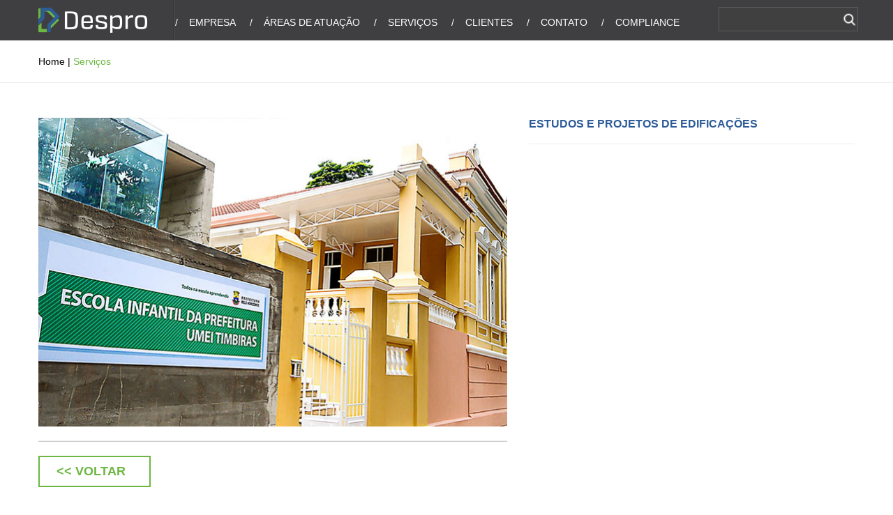

--- FILE ---
content_type: text/html; charset=UTF-8
request_url: https://despro.com.br/estudos-e-projetos-de-edificacoes-3/
body_size: 5359
content:
<!DOCTYPE html>

<!--[if lt IE 7]>      <html lang="pt-BR" class="no-js lt-ie9 lt-ie8 lt-ie7"> <![endif]-->

<!--[if IE 7]>         <html lang="pt-BR" class="no-js lt-ie9 lt-ie8"> <![endif]-->

<!--[if IE 8]>         <html lang="pt-BR" class="no-js lt-ie9"> <![endif]-->

<!--[if gt IE 8]><!--> <html lang="pt-BR" class="no-js"> <!--<![endif]-->

<head>

    <meta charset="utf-8">

    <meta http-equiv="X-UA-Compatible" content="IE=edge,chrome=1">

    <title>Estudos e projetos de edificações | Despro - Desenvolvimento de projetos</title>

    <meta name="description" content="Desenvolvimento de projetos">

    <link rel="stylesheet" href="https://despro.com.br/wp-content/themes/kriato/css/bootstrap.min.css">

    <link rel="stylesheet" href="https://despro.com.br/wp-content/themes/kriato/css/main.css?8">

    <meta name='robots' content='max-image-preview:large' />
<link rel="alternate" title="oEmbed (JSON)" type="application/json+oembed" href="https://despro.com.br/wp-json/oembed/1.0/embed?url=https%3A%2F%2Fdespro.com.br%2Festudos-e-projetos-de-edificacoes-3%2F" />
<link rel="alternate" title="oEmbed (XML)" type="text/xml+oembed" href="https://despro.com.br/wp-json/oembed/1.0/embed?url=https%3A%2F%2Fdespro.com.br%2Festudos-e-projetos-de-edificacoes-3%2F&#038;format=xml" />
<style id='wp-img-auto-sizes-contain-inline-css' type='text/css'>
img:is([sizes=auto i],[sizes^="auto," i]){contain-intrinsic-size:3000px 1500px}
/*# sourceURL=wp-img-auto-sizes-contain-inline-css */
</style>
<style id='wp-emoji-styles-inline-css' type='text/css'>

	img.wp-smiley, img.emoji {
		display: inline !important;
		border: none !important;
		box-shadow: none !important;
		height: 1em !important;
		width: 1em !important;
		margin: 0 0.07em !important;
		vertical-align: -0.1em !important;
		background: none !important;
		padding: 0 !important;
	}
/*# sourceURL=wp-emoji-styles-inline-css */
</style>
<link rel='stylesheet' id='wp-block-library-css' href='https://despro.com.br/wp-includes/css/dist/block-library/style.min.css?ver=6.9' type='text/css' media='all' />
<style id='global-styles-inline-css' type='text/css'>
:root{--wp--preset--aspect-ratio--square: 1;--wp--preset--aspect-ratio--4-3: 4/3;--wp--preset--aspect-ratio--3-4: 3/4;--wp--preset--aspect-ratio--3-2: 3/2;--wp--preset--aspect-ratio--2-3: 2/3;--wp--preset--aspect-ratio--16-9: 16/9;--wp--preset--aspect-ratio--9-16: 9/16;--wp--preset--color--black: #000000;--wp--preset--color--cyan-bluish-gray: #abb8c3;--wp--preset--color--white: #ffffff;--wp--preset--color--pale-pink: #f78da7;--wp--preset--color--vivid-red: #cf2e2e;--wp--preset--color--luminous-vivid-orange: #ff6900;--wp--preset--color--luminous-vivid-amber: #fcb900;--wp--preset--color--light-green-cyan: #7bdcb5;--wp--preset--color--vivid-green-cyan: #00d084;--wp--preset--color--pale-cyan-blue: #8ed1fc;--wp--preset--color--vivid-cyan-blue: #0693e3;--wp--preset--color--vivid-purple: #9b51e0;--wp--preset--gradient--vivid-cyan-blue-to-vivid-purple: linear-gradient(135deg,rgb(6,147,227) 0%,rgb(155,81,224) 100%);--wp--preset--gradient--light-green-cyan-to-vivid-green-cyan: linear-gradient(135deg,rgb(122,220,180) 0%,rgb(0,208,130) 100%);--wp--preset--gradient--luminous-vivid-amber-to-luminous-vivid-orange: linear-gradient(135deg,rgb(252,185,0) 0%,rgb(255,105,0) 100%);--wp--preset--gradient--luminous-vivid-orange-to-vivid-red: linear-gradient(135deg,rgb(255,105,0) 0%,rgb(207,46,46) 100%);--wp--preset--gradient--very-light-gray-to-cyan-bluish-gray: linear-gradient(135deg,rgb(238,238,238) 0%,rgb(169,184,195) 100%);--wp--preset--gradient--cool-to-warm-spectrum: linear-gradient(135deg,rgb(74,234,220) 0%,rgb(151,120,209) 20%,rgb(207,42,186) 40%,rgb(238,44,130) 60%,rgb(251,105,98) 80%,rgb(254,248,76) 100%);--wp--preset--gradient--blush-light-purple: linear-gradient(135deg,rgb(255,206,236) 0%,rgb(152,150,240) 100%);--wp--preset--gradient--blush-bordeaux: linear-gradient(135deg,rgb(254,205,165) 0%,rgb(254,45,45) 50%,rgb(107,0,62) 100%);--wp--preset--gradient--luminous-dusk: linear-gradient(135deg,rgb(255,203,112) 0%,rgb(199,81,192) 50%,rgb(65,88,208) 100%);--wp--preset--gradient--pale-ocean: linear-gradient(135deg,rgb(255,245,203) 0%,rgb(182,227,212) 50%,rgb(51,167,181) 100%);--wp--preset--gradient--electric-grass: linear-gradient(135deg,rgb(202,248,128) 0%,rgb(113,206,126) 100%);--wp--preset--gradient--midnight: linear-gradient(135deg,rgb(2,3,129) 0%,rgb(40,116,252) 100%);--wp--preset--font-size--small: 13px;--wp--preset--font-size--medium: 20px;--wp--preset--font-size--large: 36px;--wp--preset--font-size--x-large: 42px;--wp--preset--spacing--20: 0.44rem;--wp--preset--spacing--30: 0.67rem;--wp--preset--spacing--40: 1rem;--wp--preset--spacing--50: 1.5rem;--wp--preset--spacing--60: 2.25rem;--wp--preset--spacing--70: 3.38rem;--wp--preset--spacing--80: 5.06rem;--wp--preset--shadow--natural: 6px 6px 9px rgba(0, 0, 0, 0.2);--wp--preset--shadow--deep: 12px 12px 50px rgba(0, 0, 0, 0.4);--wp--preset--shadow--sharp: 6px 6px 0px rgba(0, 0, 0, 0.2);--wp--preset--shadow--outlined: 6px 6px 0px -3px rgb(255, 255, 255), 6px 6px rgb(0, 0, 0);--wp--preset--shadow--crisp: 6px 6px 0px rgb(0, 0, 0);}:where(.is-layout-flex){gap: 0.5em;}:where(.is-layout-grid){gap: 0.5em;}body .is-layout-flex{display: flex;}.is-layout-flex{flex-wrap: wrap;align-items: center;}.is-layout-flex > :is(*, div){margin: 0;}body .is-layout-grid{display: grid;}.is-layout-grid > :is(*, div){margin: 0;}:where(.wp-block-columns.is-layout-flex){gap: 2em;}:where(.wp-block-columns.is-layout-grid){gap: 2em;}:where(.wp-block-post-template.is-layout-flex){gap: 1.25em;}:where(.wp-block-post-template.is-layout-grid){gap: 1.25em;}.has-black-color{color: var(--wp--preset--color--black) !important;}.has-cyan-bluish-gray-color{color: var(--wp--preset--color--cyan-bluish-gray) !important;}.has-white-color{color: var(--wp--preset--color--white) !important;}.has-pale-pink-color{color: var(--wp--preset--color--pale-pink) !important;}.has-vivid-red-color{color: var(--wp--preset--color--vivid-red) !important;}.has-luminous-vivid-orange-color{color: var(--wp--preset--color--luminous-vivid-orange) !important;}.has-luminous-vivid-amber-color{color: var(--wp--preset--color--luminous-vivid-amber) !important;}.has-light-green-cyan-color{color: var(--wp--preset--color--light-green-cyan) !important;}.has-vivid-green-cyan-color{color: var(--wp--preset--color--vivid-green-cyan) !important;}.has-pale-cyan-blue-color{color: var(--wp--preset--color--pale-cyan-blue) !important;}.has-vivid-cyan-blue-color{color: var(--wp--preset--color--vivid-cyan-blue) !important;}.has-vivid-purple-color{color: var(--wp--preset--color--vivid-purple) !important;}.has-black-background-color{background-color: var(--wp--preset--color--black) !important;}.has-cyan-bluish-gray-background-color{background-color: var(--wp--preset--color--cyan-bluish-gray) !important;}.has-white-background-color{background-color: var(--wp--preset--color--white) !important;}.has-pale-pink-background-color{background-color: var(--wp--preset--color--pale-pink) !important;}.has-vivid-red-background-color{background-color: var(--wp--preset--color--vivid-red) !important;}.has-luminous-vivid-orange-background-color{background-color: var(--wp--preset--color--luminous-vivid-orange) !important;}.has-luminous-vivid-amber-background-color{background-color: var(--wp--preset--color--luminous-vivid-amber) !important;}.has-light-green-cyan-background-color{background-color: var(--wp--preset--color--light-green-cyan) !important;}.has-vivid-green-cyan-background-color{background-color: var(--wp--preset--color--vivid-green-cyan) !important;}.has-pale-cyan-blue-background-color{background-color: var(--wp--preset--color--pale-cyan-blue) !important;}.has-vivid-cyan-blue-background-color{background-color: var(--wp--preset--color--vivid-cyan-blue) !important;}.has-vivid-purple-background-color{background-color: var(--wp--preset--color--vivid-purple) !important;}.has-black-border-color{border-color: var(--wp--preset--color--black) !important;}.has-cyan-bluish-gray-border-color{border-color: var(--wp--preset--color--cyan-bluish-gray) !important;}.has-white-border-color{border-color: var(--wp--preset--color--white) !important;}.has-pale-pink-border-color{border-color: var(--wp--preset--color--pale-pink) !important;}.has-vivid-red-border-color{border-color: var(--wp--preset--color--vivid-red) !important;}.has-luminous-vivid-orange-border-color{border-color: var(--wp--preset--color--luminous-vivid-orange) !important;}.has-luminous-vivid-amber-border-color{border-color: var(--wp--preset--color--luminous-vivid-amber) !important;}.has-light-green-cyan-border-color{border-color: var(--wp--preset--color--light-green-cyan) !important;}.has-vivid-green-cyan-border-color{border-color: var(--wp--preset--color--vivid-green-cyan) !important;}.has-pale-cyan-blue-border-color{border-color: var(--wp--preset--color--pale-cyan-blue) !important;}.has-vivid-cyan-blue-border-color{border-color: var(--wp--preset--color--vivid-cyan-blue) !important;}.has-vivid-purple-border-color{border-color: var(--wp--preset--color--vivid-purple) !important;}.has-vivid-cyan-blue-to-vivid-purple-gradient-background{background: var(--wp--preset--gradient--vivid-cyan-blue-to-vivid-purple) !important;}.has-light-green-cyan-to-vivid-green-cyan-gradient-background{background: var(--wp--preset--gradient--light-green-cyan-to-vivid-green-cyan) !important;}.has-luminous-vivid-amber-to-luminous-vivid-orange-gradient-background{background: var(--wp--preset--gradient--luminous-vivid-amber-to-luminous-vivid-orange) !important;}.has-luminous-vivid-orange-to-vivid-red-gradient-background{background: var(--wp--preset--gradient--luminous-vivid-orange-to-vivid-red) !important;}.has-very-light-gray-to-cyan-bluish-gray-gradient-background{background: var(--wp--preset--gradient--very-light-gray-to-cyan-bluish-gray) !important;}.has-cool-to-warm-spectrum-gradient-background{background: var(--wp--preset--gradient--cool-to-warm-spectrum) !important;}.has-blush-light-purple-gradient-background{background: var(--wp--preset--gradient--blush-light-purple) !important;}.has-blush-bordeaux-gradient-background{background: var(--wp--preset--gradient--blush-bordeaux) !important;}.has-luminous-dusk-gradient-background{background: var(--wp--preset--gradient--luminous-dusk) !important;}.has-pale-ocean-gradient-background{background: var(--wp--preset--gradient--pale-ocean) !important;}.has-electric-grass-gradient-background{background: var(--wp--preset--gradient--electric-grass) !important;}.has-midnight-gradient-background{background: var(--wp--preset--gradient--midnight) !important;}.has-small-font-size{font-size: var(--wp--preset--font-size--small) !important;}.has-medium-font-size{font-size: var(--wp--preset--font-size--medium) !important;}.has-large-font-size{font-size: var(--wp--preset--font-size--large) !important;}.has-x-large-font-size{font-size: var(--wp--preset--font-size--x-large) !important;}
/*# sourceURL=global-styles-inline-css */
</style>

<style id='classic-theme-styles-inline-css' type='text/css'>
/*! This file is auto-generated */
.wp-block-button__link{color:#fff;background-color:#32373c;border-radius:9999px;box-shadow:none;text-decoration:none;padding:calc(.667em + 2px) calc(1.333em + 2px);font-size:1.125em}.wp-block-file__button{background:#32373c;color:#fff;text-decoration:none}
/*# sourceURL=/wp-includes/css/classic-themes.min.css */
</style>
<link rel='stylesheet' id='contact-form-7-css' href='https://despro.com.br/wp-content/plugins/contact-form-7/includes/css/styles.css?ver=6.1.4' type='text/css' media='all' />
<link rel='stylesheet' id='jvcf7_client_css-css' href='https://despro.com.br/wp-content/plugins/jquery-validation-for-contact-form-7/includes/assets/css/jvcf7_client.css?ver=5.3' type='text/css' media='all' />
<script type="text/javascript" src="https://despro.com.br/wp-includes/js/jquery/jquery.min.js?ver=3.7.1" id="jquery-core-js"></script>
<script type="text/javascript" src="https://despro.com.br/wp-includes/js/jquery/jquery-migrate.min.js?ver=3.4.1" id="jquery-migrate-js"></script>
<link rel="https://api.w.org/" href="https://despro.com.br/wp-json/" /><link rel="alternate" title="JSON" type="application/json" href="https://despro.com.br/wp-json/wp/v2/posts/390" />
<link rel="canonical" href="https://despro.com.br/estudos-e-projetos-de-edificacoes-3/" />
<link rel='shortlink' href='https://despro.com.br/?p=390' />

    <style type="text/css">

    
    </style>

</head>

<body data-rsssl=1>

   <header class="cabecalho">

        <div class="container">

             <div class="row">

                <div class="col-md-2 marca">

                   <a href="https://despro.com.br">

                    <img src="https://despro.com.br/wp-content/themes/kriato/img/case/marca.png" height="36" width="156" alt="Despro" title="Despro">

                   </a>

                </div>
                <div class="col-md-8 menu">

                    <li id="menu-item-21" class="menu-item menu-item-type-post_type menu-item-object-page menu-item-21"><a href="https://despro.com.br/empresa/">Empresa</a></li>
<li id="menu-item-18" class="menu-item menu-item-type-post_type menu-item-object-page menu-item-18"><a href="https://despro.com.br/areas-de-atuacao/">Áreas de Atuação</a></li>
<li id="menu-item-22" class="menu-item menu-item-type-post_type menu-item-object-page menu-item-22"><a href="https://despro.com.br/servicos/">Serviços</a></li>
<li id="menu-item-19" class="menu-item menu-item-type-post_type menu-item-object-page menu-item-19"><a href="https://despro.com.br/clientes/">Clientes</a></li>
<li id="menu-item-20" class="menu-item menu-item-type-post_type menu-item-object-page menu-item-20"><a href="https://despro.com.br/contato/">Contato</a></li>
<li id="menu-item-500" class="menu-item menu-item-type-post_type menu-item-object-page menu-item-500"><a href="https://despro.com.br/denuncias/">Compliance</a></li>

                </div>
                <div class="col-md-2 text-right formbusca">

                    <form action="https://despro.com.br" id="searchform" method="get">

                         <fieldset>

                             <input type="search" id="s" name="s" required style="width:200px;"/>

                         </fieldset>

                    </form>

                </div>

            </div>

        </div>

    </header><div class="pagina-servicos-single">

    <div class="container"> 
        <div class="row">
            <div class="col-md-12">
              <ul class="migalhas">
                <span typeof="v:Breadcrumb"><a rel="v:url" property="v:title" title="Home." href="https://despro.com.br" class="home">Home</a></span> | 
                <span typeof="v:Breadcrumb"><a rel="v:url" property="v:title" title="Serviços" href="https://despro.com.br/servicos" class="servicos">Serviços</a></span>
              </ul>
            </div>
        </div>
    </div>
    <hr />
    
    <div class="container">    
        <div class="row inst">
             <div class="col-md-7">
                  <img src="https://despro.com.br/wp-content/uploads/2014/11/fotos_site.jpg" height="443" width="672" alt="" title="">                  <hr>
             </div>
             
             <div class="col-md-5">
                <section>
                    <h1>Estudos e projetos de edificações</h1>
                </section>                
                <hr>                    
                <div class="conteudotitulo">
                                     </div>
             </div>
        </div>  
        
        <div class="row">
             <div class="col-md-3">
                <a href="https://despro.com.br/servicos">
                    <div class="botao">
                    << Voltar
                    </div>
                </a>
             </div>
             <div class="col-md-9"></div>
        </div> 
    </div>
  
</div>

<footer>
<div class="rodape-secundario">
   <div class="interno">
        <div class="row">
              <div class="col-md-9 menu-rodape">
					<ul>
					<li class="menu-item menu-item-type-post_type menu-item-object-page menu-item-21"><a href="https://despro.com.br/empresa/">Empresa</a></li>
<li class="menu-item menu-item-type-post_type menu-item-object-page menu-item-18"><a href="https://despro.com.br/areas-de-atuacao/">Áreas de Atuação</a></li>
<li class="menu-item menu-item-type-post_type menu-item-object-page menu-item-22"><a href="https://despro.com.br/servicos/">Serviços</a></li>
<li class="menu-item menu-item-type-post_type menu-item-object-page menu-item-19"><a href="https://despro.com.br/clientes/">Clientes</a></li>
<li class="menu-item menu-item-type-post_type menu-item-object-page menu-item-20"><a href="https://despro.com.br/contato/">Contato</a></li>
<li class="menu-item menu-item-type-post_type menu-item-object-page menu-item-500"><a href="https://despro.com.br/denuncias/">Compliance</a></li>
                    </ul>
              </div>
          <div class="col-md-3 text-right">
                   <p class="green">Contato</p>
                   <p>(31) 3213-8049</p>
                   <p class="green">Endereço</p>
                   <p>Rua dos Pampas, 434 - Prado - Belo Horizonte - MG - CEP: 30411-030</p>
            </div>
        </div>
   </div>
</div>
<div class="rodape-terciario">
   <div class="interno">
        <div class="row">
             <div class="col-md-12">
                  <a href="http://www.kriato.com.br" target="_blank">
                     <img src="https://despro.com.br/wp-content/themes/kriato/img/assinatura_site_kriato.png" alt="Criado por Kriato.com.br" height="30" width="30" style="float:right">
                  </a>               
             </div>
        </div>
   </div>
</div>
</footer>
<script src="https://despro.com.br/wp-content/themes/kriato/js/vendor/bootstrap.min.js"></script>
<script src="https://despro.com.br/wp-content/themes/kriato/js/vendor/jquery.validate.min.js"></script>
<!--script src="https://despro.com.br/wp-content/themes/kriato/js/plugins.js"></script>
<script src="https://despro.com.br/wp-content/themes/kriato/js/vendor/browser.js"></script>
<script src="https://despro.com.br/wp-content/themes/kriato/js/vendor/selectivizr-min.js"></script>
<script src="https://despro.com.br/wp-content/themes/kriato/js/vendor/jquery.equalheights.min.js"></script>
<script src="https://despro.com.br/wp-content/themes/kriato/js/main.js"></script-->
<script src="https://despro.com.br/wp-content/themes/kriato/js/bootstrap-filestyle.min.js"></script>

<script type="speculationrules">
{"prefetch":[{"source":"document","where":{"and":[{"href_matches":"/*"},{"not":{"href_matches":["/wp-*.php","/wp-admin/*","/wp-content/uploads/*","/wp-content/*","/wp-content/plugins/*","/wp-content/themes/kriato/*","/*\\?(.+)"]}},{"not":{"selector_matches":"a[rel~=\"nofollow\"]"}},{"not":{"selector_matches":".no-prefetch, .no-prefetch a"}}]},"eagerness":"conservative"}]}
</script>
<script type="text/javascript" src="https://despro.com.br/wp-includes/js/dist/hooks.min.js?ver=dd5603f07f9220ed27f1" id="wp-hooks-js"></script>
<script type="text/javascript" src="https://despro.com.br/wp-includes/js/dist/i18n.min.js?ver=c26c3dc7bed366793375" id="wp-i18n-js"></script>
<script type="text/javascript" id="wp-i18n-js-after">
/* <![CDATA[ */
wp.i18n.setLocaleData( { 'text direction\u0004ltr': [ 'ltr' ] } );
//# sourceURL=wp-i18n-js-after
/* ]]> */
</script>
<script type="text/javascript" src="https://despro.com.br/wp-content/plugins/contact-form-7/includes/swv/js/index.js?ver=6.1.4" id="swv-js"></script>
<script type="text/javascript" id="contact-form-7-js-translations">
/* <![CDATA[ */
( function( domain, translations ) {
	var localeData = translations.locale_data[ domain ] || translations.locale_data.messages;
	localeData[""].domain = domain;
	wp.i18n.setLocaleData( localeData, domain );
} )( "contact-form-7", {"translation-revision-date":"2025-05-19 13:41:20+0000","generator":"GlotPress\/4.0.1","domain":"messages","locale_data":{"messages":{"":{"domain":"messages","plural-forms":"nplurals=2; plural=n > 1;","lang":"pt_BR"},"Error:":["Erro:"]}},"comment":{"reference":"includes\/js\/index.js"}} );
//# sourceURL=contact-form-7-js-translations
/* ]]> */
</script>
<script type="text/javascript" id="contact-form-7-js-before">
/* <![CDATA[ */
var wpcf7 = {
    "api": {
        "root": "https:\/\/despro.com.br\/wp-json\/",
        "namespace": "contact-form-7\/v1"
    }
};
//# sourceURL=contact-form-7-js-before
/* ]]> */
</script>
<script type="text/javascript" src="https://despro.com.br/wp-content/plugins/contact-form-7/includes/js/index.js?ver=6.1.4" id="contact-form-7-js"></script>
<script type="text/javascript" src="https://despro.com.br/wp-content/plugins/jquery-validation-for-contact-form-7/includes/assets/js/jquery.validate.min.js?ver=5.3" id="jvcf7_jquery_validate-js"></script>
<script type="text/javascript" id="jvcf7_validation-js-extra">
/* <![CDATA[ */
var scriptData = {"jvcf7_default_settings":{"jvcf7_show_label_error":"yes","jvcf7_invalid_field_design":"theme_1"}};
//# sourceURL=jvcf7_validation-js-extra
/* ]]> */
</script>
<script type="text/javascript" src="https://despro.com.br/wp-content/plugins/jquery-validation-for-contact-form-7/includes/assets/js/jvcf7_validation.js?ver=5.3" id="jvcf7_validation-js"></script>
<script id="wp-emoji-settings" type="application/json">
{"baseUrl":"https://s.w.org/images/core/emoji/17.0.2/72x72/","ext":".png","svgUrl":"https://s.w.org/images/core/emoji/17.0.2/svg/","svgExt":".svg","source":{"concatemoji":"https://despro.com.br/wp-includes/js/wp-emoji-release.min.js?ver=6.9"}}
</script>
<script type="module">
/* <![CDATA[ */
/*! This file is auto-generated */
const a=JSON.parse(document.getElementById("wp-emoji-settings").textContent),o=(window._wpemojiSettings=a,"wpEmojiSettingsSupports"),s=["flag","emoji"];function i(e){try{var t={supportTests:e,timestamp:(new Date).valueOf()};sessionStorage.setItem(o,JSON.stringify(t))}catch(e){}}function c(e,t,n){e.clearRect(0,0,e.canvas.width,e.canvas.height),e.fillText(t,0,0);t=new Uint32Array(e.getImageData(0,0,e.canvas.width,e.canvas.height).data);e.clearRect(0,0,e.canvas.width,e.canvas.height),e.fillText(n,0,0);const a=new Uint32Array(e.getImageData(0,0,e.canvas.width,e.canvas.height).data);return t.every((e,t)=>e===a[t])}function p(e,t){e.clearRect(0,0,e.canvas.width,e.canvas.height),e.fillText(t,0,0);var n=e.getImageData(16,16,1,1);for(let e=0;e<n.data.length;e++)if(0!==n.data[e])return!1;return!0}function u(e,t,n,a){switch(t){case"flag":return n(e,"\ud83c\udff3\ufe0f\u200d\u26a7\ufe0f","\ud83c\udff3\ufe0f\u200b\u26a7\ufe0f")?!1:!n(e,"\ud83c\udde8\ud83c\uddf6","\ud83c\udde8\u200b\ud83c\uddf6")&&!n(e,"\ud83c\udff4\udb40\udc67\udb40\udc62\udb40\udc65\udb40\udc6e\udb40\udc67\udb40\udc7f","\ud83c\udff4\u200b\udb40\udc67\u200b\udb40\udc62\u200b\udb40\udc65\u200b\udb40\udc6e\u200b\udb40\udc67\u200b\udb40\udc7f");case"emoji":return!a(e,"\ud83e\u1fac8")}return!1}function f(e,t,n,a){let r;const o=(r="undefined"!=typeof WorkerGlobalScope&&self instanceof WorkerGlobalScope?new OffscreenCanvas(300,150):document.createElement("canvas")).getContext("2d",{willReadFrequently:!0}),s=(o.textBaseline="top",o.font="600 32px Arial",{});return e.forEach(e=>{s[e]=t(o,e,n,a)}),s}function r(e){var t=document.createElement("script");t.src=e,t.defer=!0,document.head.appendChild(t)}a.supports={everything:!0,everythingExceptFlag:!0},new Promise(t=>{let n=function(){try{var e=JSON.parse(sessionStorage.getItem(o));if("object"==typeof e&&"number"==typeof e.timestamp&&(new Date).valueOf()<e.timestamp+604800&&"object"==typeof e.supportTests)return e.supportTests}catch(e){}return null}();if(!n){if("undefined"!=typeof Worker&&"undefined"!=typeof OffscreenCanvas&&"undefined"!=typeof URL&&URL.createObjectURL&&"undefined"!=typeof Blob)try{var e="postMessage("+f.toString()+"("+[JSON.stringify(s),u.toString(),c.toString(),p.toString()].join(",")+"));",a=new Blob([e],{type:"text/javascript"});const r=new Worker(URL.createObjectURL(a),{name:"wpTestEmojiSupports"});return void(r.onmessage=e=>{i(n=e.data),r.terminate(),t(n)})}catch(e){}i(n=f(s,u,c,p))}t(n)}).then(e=>{for(const n in e)a.supports[n]=e[n],a.supports.everything=a.supports.everything&&a.supports[n],"flag"!==n&&(a.supports.everythingExceptFlag=a.supports.everythingExceptFlag&&a.supports[n]);var t;a.supports.everythingExceptFlag=a.supports.everythingExceptFlag&&!a.supports.flag,a.supports.everything||((t=a.source||{}).concatemoji?r(t.concatemoji):t.wpemoji&&t.twemoji&&(r(t.twemoji),r(t.wpemoji)))});
//# sourceURL=https://despro.com.br/wp-includes/js/wp-emoji-loader.min.js
/* ]]> */
</script>
</body>
</html>


--- FILE ---
content_type: text/css
request_url: https://despro.com.br/wp-content/themes/kriato/css/main.css?8
body_size: 2386
content:
/* ==========================================================================

   Author's custom styles

   ========================================================================== */

@import url(http://fonts.googleapis.com/css?family=Open+Sans:300,400,600,700);
html, * {
	margin: 0px;
	padding: 0px;
}
body {
	font-size: 14px;
	font-family: 'Open Sans', sans-serif;
	font-weight: 300;
	background: #fff;
}
.container {
	width: 1171px;
	padding: 0px;
}
h1, h2, h3, h4, h5, h6 {
	font-family: 'Open Sans', sans-serif;
	font-weight: 700;
}
hr {
	background: #ccc;
}
a {
	font-weight: 400;
}
.cabecalho {
	background: #3F3F41;
	height: 58px;
}
.marca {
	padding: 11px 0;
	border-right: 1px solid #222;
}
.menu {
	padding-top: 22px;
	background: #3F3F41;
	border-left: 1px solid #5b5b5b;
}
.menu ul {
	padding-top: 0px;
	margin: 0;
}
.menu li {
	list-style: none;
	float: left;
}
.menu li a {
	display: block;
	color: #FFF;
	margin: 0px 20px 15px 20px;
	font-size: 14px;
	text-decoration: none;
	text-transform: uppercase
}
.menu li:hover {
}
.menu li:hover a {
	color: #6BB741;
}
.menu li.current-menu-item {
}
.menu li.current-menu-item:hover {
}
.menu li:before {
	content: '/';
	color: #FFF;
	padding: 0px 0 7 0;
	float: left
}
.menu .menu-item-home:before {
	content: ' ';
	color: #FFF;
	padding: 0px 0 7 0;
	float: left
}
.cabecalho .container {
	background: #3F3F41;
}
#searchform {
	padding-top: 10px;
}
#searchform input {
	background-image: url('../img/lupa.png');
	background-repeat: no-repeat;
	border: 1px solid #5B5B5B;
	padding: 8px 5px;
	color: #FFF;
	font-size: 12px;
}
.menu-rodape {
	margin-top: 3px;
}
.menu-rodape ul {
	padding: 0px;
	margin: 0;
}
.menu-rodape li {
	list-style: none;
	margin-bottom: 2px;
	float: left;
	width: 250px;
	margin-bottom: 35px;
	text-transform: uppercase
}
.menu-rodape li a {
	font-size: 18px;
	text-decoration: none;
	color: #6CB741;
	display: block
}
.menu-rodape li a:hover {
	text-decoration: none;
	color: #666
}
.migalhas {
	list-style: none;
	font-size: 14px;
	text-transform: lowercase;
	margin: 20px 0 0 0;
}
/*.migalhas span:before { content: '>'; color:#FFC90D; padding: 0 5px 0 0;}*/



.migalhas {
	color: #000;
}
.migalhas span {
	color: #6BB741;
	text-transform: capitalize;
}
.migalhas span a {
	color: #000;
}
.migalhas span a:hover {
	text-decoration: none
}
.migalhas a.servicos {
	color: #6BB741;
}
.banner-home { /*height:506px;*/
}
/*.carousel-inner .item { }



.carousel-inner .item p { background: rgba(0,0,0, 0.6); margin-top:-48px; z-index:9999; text-align:right; width:auto; 



position:relative; float:right; font-size:16px; color:#FFF; padding:11px 20px 13px 80px; margin-bottom:0px;}



.timeBar { position:relative; margin-top:-5px; z-index:9999; background:#000; width:100%; height:5px;}



.transition-timer-carousel-progress-bar {height: 5px;background-color: #919090;width: 0%;margin: 0px 0px 0px 0px;border: none;z-index: 11;position: relative;}



*/



#principal {
	width: 100%;
	min-width: 1171px;
	margin: 0 0 20px 0;
	padding: 0;
	background: #f4f4f4;
}
#principal .row {
	margin: 0px;
	padding: 0px;
}
section h1 {
	text-align: center;
	text-transform: uppercase;
	color: #2D5C99;
	margin: 0 0 20px 0;
	font-size: 22px;
}
section h2 {
	text-align: center;
	text-transform: uppercase;
	color: #2D5C99;
	margin: 0 0 20px 0;
	font-size: 22px;
}
.mask {
	overflow: hidden;
	position: relative;
}
.bg-lupa {
	transform: translate(0px, -100px) rotate(0deg);
	transition: all 0.4s 0.8s ease-in-out;
	opacity: 0;
}
a:hover>.mask .bg-lupa {
	background: url(../img/case/bg_lupa.png) no-repeat;
	position: absolute;
	transform: translate(0px, 0px);
	transition-delay: 0s;
	opacity: 1;
}
/*.clientesshort .col-md-2 { background:#f5f5f5;}*/



.conheca {
	margin: 50px 0 50px 0;
}
.conheca p {
	font-size: 18px;
}
.clientesshort {
	margin: 80px 0 50px 0;
}
.destaques {
	margin-bottom: 40px;
}
.destaques h2 {
	margin: 20px 0 10px 0;
}
.destaques h2.item {
	padding: 12px 0;
}
.destaques p {
	font-size: 18px;
	width: 90%;
	margin: 0 auto
}
.pagina-empresa {
	margin-bottom: 50px;
}
.pagina-empresa h1 {
	text-align: left
}
.pagina-empresa .inst {
	margin-bottom: 20px;
	margin-top: 30px;
}
.pagina-empresa .inst figure {
	margin-bottom: 30px;
}
.pagina-empresa .inst .col-md-6 {
	padding-right: 30px;
}
.pagina-empresa .conteudotitulo p {
	color: #2D5C99;
	font-size: 18px;
	font-weight: 600;
}
.pagina-empresa .histano .col-md-2 {
	margin-bottom: 10px;
	color: #6CB741;
	font-weight: 600
}
.pagina-empresa .histano .col-md-10 {
	margin-bottom: 10px;
}
.pagina-empresa .chamada {
	background: #f4f4f4 url(../img/case/bg_chamada_atuacoes.png) no-repeat left;
	padding: 10px 0 10px 40px;
	height: 130px;
	margin: 20px 0 20px 0;
}
.pagina-empresa .chamada h2 {
	text-transform: uppercase;
	color: #6CB741;
	font-weight: 700;
	font-size: 24px;
}
.pagina-empresa .chamada p {
	font-weight: 600;
	color: #6D6E71
}
.pagina-empresa .chamada .botao {
	margin: 34px auto 0 auto;
	border: 3px solid #2D5C99;
	padding: 8px 12px 8px 10px;
	width: 80%;
	color: #2D5C99;
	font-weight: 700;
	font-size: 18px;
	text-transform: uppercase
}
.pagina-empresa .chamada a {
	text-decoration: none
}
.pagina-empresa .chamada .botao:hover {
	color: #666;
	border: 3px solid #666;
}
.pagina-empresa .servicos h3 {
	text-transform: uppercase;
	color: #2D5C99;
	font-weight: 700;
	font-size: 22px;
	margin-bottom: 40px;
}
.pagina-empresa .servicos p {
	font-weight: 600;
	color: #2D5C99;
	font-size: 15px;
	text-transform: uppercase;
	margin: 10px 0 0 0;
	width: 95%
}
.pagina-empresa .servicos .botao {
	margin: 34px auto 0 auto;
	border: 3px solid #6CB741;
	padding: 8px 14px 8px 10px;
	width: 15%;
	color: #6CB741;
	font-weight: 700;
	font-size: 18px;
	text-transform: uppercase
}
.pagina-empresa .servicos a {
	text-decoration: none
}
.pagina-empresa .servicos a:hover>p {
	color: #666;
}
.pagina-empresa .servicos .botao:hover {
	color: #666;
	border: 3px solid #666;
}
.pagina-empresa .mask {
	height: 176px;
	width: 270px;
}
.pagina-empresa a:hover>.mask .bg-lupa {
	height: 176px;
	width: 270px;
}
.pagina-areas-atuacao {
	margin-bottom: 50px;
}
.pagina-areas-atuacao h1 {
	text-align: left
}
.pagina-areas-atuacao h2 {
	text-align: left
}
.pagina-areas-atuacao h3 {
	text-transform: uppercase;
	color: #2D5C99;
	font-weight: 700;
	font-size: 22px;
	margin: 50px 0 10px 0;
}
.pagina-areas-atuacao .inst {
	margin-bottom: 20px;
	margin-top: 30px;
}
.pagina-areas-atuacao .inst figure {
	margin-bottom: 30px;
}
.pagina-areas-atuacao .inst .item1 {
	padding-right: 50px;
}
.pagina-areas-atuacao .dv {
	background: #f3f3f3;
	margin-bottom: 10px;
}
.pagina-areas-atuacao .histano {
	cursor: pointer;
}
.pagina-areas-atuacao .histano .col-md-1 {
	color: #6CB741;
	font-weight: 600
}
.pagina-areas-atuacao .histano .col-md-11 {
}
.pagina-areas-atuacao .texto {
	display: none;
}
.pagina-areas-atuacao .texto .col-md-1 {
}
.pagina-areas-atuacao .texto .col-md-11 {
	padding: 10px;
}
.pagina-areas-atuacao .texto .col-md-11:after {
	content: ' ';
	background: #cfcfcf;
	position: absolute;
	width: 49px;
	left: -49px;
	top: 0px;
	height: 100%;
}
.pagina-areas-atuacao .mais {
	font-size: 36px;
	font-weight: 700;
	height: 40px;
	text-align: center;
	color: #FFF;
	background: #6CB741;
	line-height: 40px;
}
.pagina-areas-atuacao .histano h4 {
	text-transform: uppercase;
	color: #2D5C99;
	font-weight: 700;
	font-size: 14px;
	padding-left: 10px;
	padding-top: 3.5px;
}
.pagina-servicos {
	margin-bottom: 50px;
}
.pagina-servicos h1 {
	text-align: left
}
.pagina-servicos h2 {
	text-align: left
}
.pagina-servicos .inst {
	margin-bottom: 20px;
	margin-top: 30px;
}
.pagina-servicos .servicos p {
	font-weight: 600;
	font-size: 15px;
	text-transform: uppercase;
	padding: 10px 10px 10px 10px;
	width: 95%
}
.pagina-servicos .servicos a {
	color: #666;
	text-decoration: none
}
.pagina-servicos .servicos a:hover>p {
	color: #428bca;
}
.pagina-servicos .servicos .col-md-3 {
	background: #f4f4f4;
	width: 277px;
	margin-right: 12px;
	margin-bottom: 30px;
	display: table;
}

.pagina-servicos .servicos .col-md-3 p {display: table-cell; vertical-align: middle;}

.pagina-servicos .servicos .item4 {
	margin-right: 0;
}
.pagina-servicos .mask {
	height: 176px;
	width: 277px;
}
.pagina-servicos a:hover>.mask .bg-lupa {
	height: 176px;
	width: 277px;
}
.pagina-servicos-single {
	margin-bottom: 50px;
}
.pagina-servicos-single h1 {
	text-align: left;
	font-size: 16px;
}
.pagina-servicos-single h2 {
	text-align: left
}
.pagina-servicos-single .inst {
	margin-top: 30px;
}
.pagina-servicos-single .col-md-7 hr {
	width: 672px;
	height: 1px;
}
.pagina-servicos-single .col-md-5 {
	padding-left: 20px;
}
.pagina-servicos-single .botao {
	border: 2px solid #6CB741;
	padding: 8px 14px 8px 24px;
	width: 55%;
	color: #6CB741;
	font-weight: 700;
	font-size: 18px;
	text-transform: uppercase
}
.pagina-servicos-single a {
	text-decoration: none
}
.pagina-servicos-single a:hover>p {
	color: #666;
}
.pagina-servicos-single .botao:hover {
	color: #666;
	border: 2px solid #666;
}
.pagina-clientes {
	margin-bottom: 50px;
}
.pagina-clientes h1 {
	text-align: left
}
.pagina-clientes h2 {
	text-align: left
}
.pagina-clientes .inst {
	margin-bottom: 20px;
	margin-top: 30px;
}
.pagina-clientes .titulo {
	text-transform: uppercase;
	font-weight: 600;
}
.pagina-clientes .col-md-4 {
	margin: 0 0 10px 0;
	background: url(../img/case/seta.gif) no-repeat left top;
	padding: 0 15px;
}
.pagina-contato {
	margin-bottom: 50px;
}
.pagina-contato h1 {
	text-align: left
}
.pagina-contato h2 {
	text-align: left
}
.pagina-contato h4 {
	margin-bottom: 0;
}
.pagina-contato iframe {
	width: 100%;
	height: 300px;
}
.pagina-contato .overlay2 {
	background: transparent;
	position: relative;
	width: 100%;
	height: 300px;
	top: 300px;
	margin-top: -300px;
}
.pagina-contato .inst {
	margin-bottom: 20px;
	margin-top: 30px;
}
.pagina-contato .col-md-4 {
	padding-right: 40px
}
.form-horizontal {
	text-transform: lowercase;
	font-size: 16px;
	color: #333
}
.form-horizontal .item {
	width: 252px;
}
.form-horizontal .nome .item {
	margin-right: 12px;
}
.form-horizontal .email .item {
	margin-right: 12px;
}
.form-horizontal .mensagem textarea {
	width: 780px;
	margin-top: 20px;
}
.form-horizontal input, .form-horizontal textarea {
	border: 1px solid #CCC;
	margin: 0px;
	padding: 2px 5px;
	font-size: 13px
}
.form-horizontal input {
	height: 28px;
}
.form-horizontal textarea {
	height: 150px;
}
.form-horizontal .wpcf7-submit {
	border: 2px solid #6CB741;
	height: 40px;
	padding: 6px 14px 8px 10px;
	width: 130px;
	color: #6CB741;
	font-weight: 600;
	font-size: 16px;
	text-transform: uppercase;
	margin-top: 40px
}
.form-horizontal .wpcf7-submit:hover {
	color: #666;
	border: 3px solid #666;
}
.form-horizontal .wpcf7-reset {
	border: 2px solid #2D5C99;
	height: 40px;
	padding: 6px 14px 8px 10px;
	width: 130px;
	color: #2D5C99;
	font-weight: 600;
	font-size: 16px;
	text-transform: uppercase;
	margin-top: 40px;
	margin-right: 20px;
}
.form-horizontal .wpcf7-reset:hover {
	color: #666;
	border: 3px 2D5C99 #666;
}
.wpcf7-form label.error {
	position: absolute;
	left: 0;
	width: 200px;
	top: 28px;
}
.paginacao {
	text-align: center
}
.paginacao a {
	color: #6CB741;
	text-decoration: none;
	font-weight: 600;
	font-size: 16px;
}
.paginacao .page-numbers {
	border: 1px solid #6CB741;
	padding: 5px 10px;
	font-weight: 600;
	font-size: 16px;
}
.paginacao .current {
	border: 1px solid #6CB741;
	background: #6CB741;
	color: #FFF
}
.rodape {
	background: #F4F4F4;
	min-width: 1171px;
	width: 100%
}
.rodape p {
	font-size: 24px;
	text-transform: uppercase;
	color: #223D79
}
.rodape iframe {
	width: 100%;
	height: 430px;
}
.rodape .overlay {
	background: transparent;
	position: relative;
	min-width: 1171px;
	width: 100%;
	height: 430px;
	top: 430px;
	margin-top: -430px;
}
.rodape-secundario {
	width: 100%;
	background: #F4F4F4;
}
.rodape-secundario .interno {
	width: 1171px;
	margin: 0 auto;
	padding-top: 20px;
	height: 190px;
}
.rodape-secundario p {
	font-size: 14px;
}
.green, .green a, .green a:hover {
	color: #6CB741;
}
.rodape-secundario p.green {
	font-size: 20px;
	margin-bottom: 0px;
	text-transform: uppercase;
}
.rodape-terciario {
	width: 100%;
	background: #F4F4F4;
}
.rodape-terciario .interno {
	width: 1171px;
	margin: 0 auto;
	height: 30px;
	overflow: hidden
}
.rodape-terciario p {
	color: #FFF;
	font-size: 14px;
}


--- FILE ---
content_type: application/javascript
request_url: https://despro.com.br/wp-content/themes/kriato/js/bootstrap-filestyle.min.js
body_size: 1460
content:
(function(c){var b=function(d,e){this.options=e;this.$elementFilestyle=[];this.$element=c(d)};b.prototype={clear:function(){this.$element.val("");this.$elementFilestyle.find(":text").val("");this.$elementFilestyle.find(".badge").remove()},destroy:function(){this.$element.removeAttr("style").removeData("filestyle").val("");this.$elementFilestyle.remove()},disabled:function(d){if(d===true){if(!this.options.disabled){this.$element.attr("disabled","true");this.$elementFilestyle.find("label").attr("disabled","true");this.options.disabled=true}}else{if(d===false){if(this.options.disabled){this.$element.removeAttr("disabled");this.$elementFilestyle.find("label").removeAttr("disabled");this.options.disabled=false}}else{return this.options.disabled}}},buttonBefore:function(d){if(d===true){if(!this.options.buttonBefore){this.options.buttonBefore=true;if(this.options.input){this.$elementFilestyle.remove();this.constructor();this.pushNameFiles()}}}else{if(d===false){if(this.options.buttonBefore){this.options.buttonBefore=false;if(this.options.input){this.$elementFilestyle.remove();this.constructor();this.pushNameFiles()}}}else{return this.options.buttonBefore}}},icon:function(d){if(d===true){if(!this.options.icon){this.options.icon=true;this.$elementFilestyle.find("label").prepend(this.htmlIcon())}}else{if(d===false){if(this.options.icon){this.options.icon=false;this.$elementFilestyle.find(".glyphicon").remove()}}else{return this.options.icon}}},input:function(e){if(e===true){if(!this.options.input){this.options.input=true;if(this.options.buttonBefore){this.$elementFilestyle.append(this.htmlInput())}else{this.$elementFilestyle.prepend(this.htmlInput())}this.$elementFilestyle.find(".badge").remove();this.pushNameFiles();this.$elementFilestyle.find(".group-span-filestyle").addClass("input-group-btn")}}else{if(e===false){if(this.options.input){this.options.input=false;this.$elementFilestyle.find(":text").remove();var d=this.pushNameFiles();if(d.length>0&&this.options.badge){this.$elementFilestyle.find("label").append(' <span class="badge">'+d.length+"</span>")}this.$elementFilestyle.find(".group-span-filestyle").removeClass("input-group-btn")}}else{return this.options.input}}},size:function(d){if(d!==undefined){var f=this.$elementFilestyle.find("label"),e=this.$elementFilestyle.find("input");f.removeClass("btn-lg btn-sm");e.removeClass("input-lg input-sm");if(d!="nr"){f.addClass("btn-"+d);e.addClass("input-"+d)}}else{return this.options.size}},buttonText:function(d){if(d!==undefined){this.options.buttonText=d;this.$elementFilestyle.find("label span").html(this.options.buttonText)}else{return this.options.buttonText}},buttonName:function(d){if(d!==undefined){this.options.buttonName=d;this.$elementFilestyle.find("label").attr({"class":"btn "+this.options.buttonName})}else{return this.options.buttonName}},iconName:function(d){if(d!==undefined){this.$elementFilestyle.find(".glyphicon").attr({"class":".glyphicon "+this.options.iconName})}else{return this.options.iconName}},htmlIcon:function(){if(this.options.icon){return'<span class="glyphicon '+this.options.iconName+'"></span> '}else{return""}},htmlInput:function(){if(this.options.input){return'<input type="text" class="form-control '+(this.options.size=="nr"?"":"input-"+this.options.size)+'" disabled> '}else{return""}},pushNameFiles:function(){var d="",f=[];if(this.$element[0].files===undefined){f[0]={name:this.$element[0]&&this.$element[0].value}}else{f=this.$element[0].files}for(var e=0;e<f.length;e++){d+=f[e].name.split("\\").pop()+", "}if(d!==""){this.$elementFilestyle.find(":text").val(d.replace(/\, $/g,""))}else{this.$elementFilestyle.find(":text").val("")}return f},constructor:function(){var h=this,f="",g=h.$element.attr("id"),d=[],i="",e;if(g===""||!g){g="filestyle-"+c(".bootstrap-filestyle").length;h.$element.attr({id:g})}i='<span class="group-span-filestyle '+(h.options.input?"input-group-btn":"")+'"><label for="'+g+'" class="btn '+h.options.buttonName+" "+(h.options.size=="nr"?"":"btn-"+h.options.size)+'" '+(h.options.disabled?'disabled="true"':"")+">"+h.htmlIcon()+h.options.buttonText+"</label></span>";f=h.options.buttonBefore?i+h.htmlInput():h.htmlInput()+i;h.$elementFilestyle=c('<div class="bootstrap-filestyle input-group">'+f+"</div>");h.$elementFilestyle.find(".group-span-filestyle").attr("tabindex","0").keypress(function(j){if(j.keyCode===13||j.charCode===32){h.$elementFilestyle.find("label").click();return false}});h.$element.css({position:"absolute",clip:"rect(0px 0px 0px 0px)"}).attr("tabindex","-1").after(h.$elementFilestyle);if(h.options.disabled){h.$element.attr("disabled","true")}h.$element.change(function(){var j=h.pushNameFiles();if(h.options.input==false&&h.options.badge){if(h.$elementFilestyle.find(".badge").length==0){h.$elementFilestyle.find("label").append(' <span class="badge">'+j.length+"</span>")}else{if(j.length==0){h.$elementFilestyle.find(".badge").remove()}else{h.$elementFilestyle.find(".badge").html(j.length)}}}else{h.$elementFilestyle.find(".badge").remove()}});if(window.navigator.userAgent.search(/firefox/i)>-1){h.$elementFilestyle.find("label").click(function(){h.$element.click();return false})}}};var a=c.fn.filestyle;c.fn.filestyle=function(e,d){var f="",g=this.each(function(){if(c(this).attr("type")==="file"){var j=c(this),h=j.data("filestyle"),i=c.extend({},c.fn.filestyle.defaults,e,typeof e==="object"&&e);if(!h){j.data("filestyle",(h=new b(this,i)));h.constructor()}if(typeof e==="string"){f=h[e](d)}}});if(typeof f!==undefined){return f}else{return g}};c.fn.filestyle.defaults={buttonText:"&nbsp;Escolher arquivo",iconName:"glyphicon-folder-open",buttonName:"btn-default",size:"nr",input:true,badge:true,icon:true,buttonBefore:false,disabled:false};c.fn.filestyle.noConflict=function(){c.fn.filestyle=a;return this};c(function(){c(".filestyle").each(function(){var e=c(this),d={input:e.attr("data-input")==="false"?false:true,icon:e.attr("data-icon")==="false"?false:true,buttonBefore:e.attr("data-buttonBefore")==="true"?true:false,disabled:e.attr("data-disabled")==="true"?true:false,size:e.attr("data-size"),buttonText:e.attr("data-buttonText"),buttonName:e.attr("data-buttonName"),iconName:e.attr("data-iconName"),badge:e.attr("data-badge")==="false"?false:true};e.filestyle(d)})})})(window.jQuery);